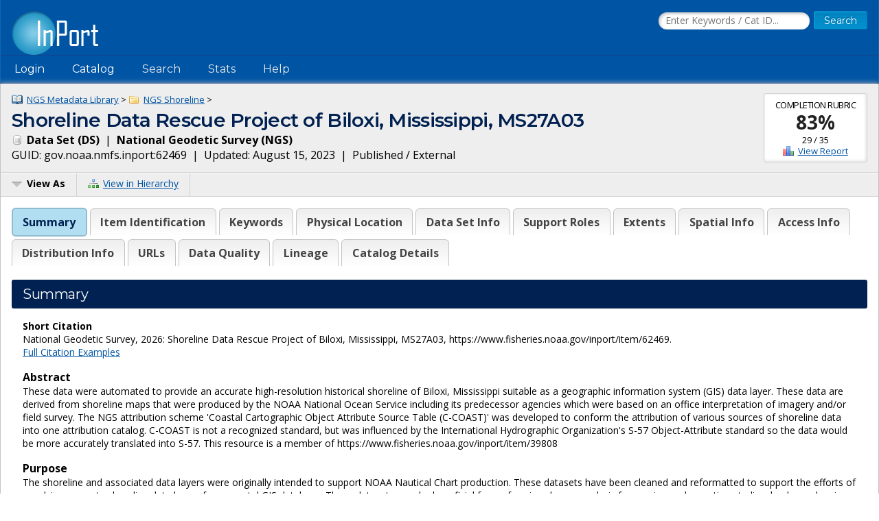

--- FILE ---
content_type: text/html;charset=UTF-8
request_url: https://www.fisheries.noaa.gov/inport/item/62469
body_size: 13324
content:











































































































































































<!doctype html>
<html lang="en">
<head>
        <script async src="https://www.googletagmanager.com/gtag/js?id=G-44FQGBN8G1"></script>
  <script>
    window.dataLayer = window.dataLayer || [];
    function gtag(){dataLayer.push(arguments);}
    gtag('js', new Date());
    gtag('config', 'G-44FQGBN8G1');
  </script>
  <meta charset="utf-8">
  <meta name="viewport" content="width=device-width, initial-scale=1.0">
  <title>Shoreline Data Rescue Project of  Biloxi, Mississippi, MS27A03 | InPort</title>
    <meta name="description" content="These data were automated to provide an accurate high-resolution historical shoreline of  Biloxi, Mississippi  suitable as a geographic information system (G...">
  <link href="//fonts.googleapis.com/css?family=Open+Sans:400,700" rel="stylesheet">
  <link href="//fonts.googleapis.com/css?family=Montserrat:400,600" rel="stylesheet">
  <link rel="icon" type="image/png" href="/inport/images/inport-icon-32.png" />
  <link href="/inport/css/inport-rd.css?v=6.0.5"
        rel="stylesheet">
      <script async="" type="text/javascript" id="_fed_an_ua_tag" src="https://dap.digitalgov.gov/Universal-Federated-Analytics-Min.js?agency=DOC&amp;subagency=NOAA&pga4=G-44FQGBN8G1&yt=true&exts=aac,arc,arj,asf,asx,bin,flv,gif,gzip,hqx,jar,mp2,msp,phps,qt,qutm,mxd,ram,sea,sit,tar,torrent,tsv,wav,wpd,xml,z"></script>
        <link rel="stylesheet" href="https://unpkg.com/leaflet@1.9.4/dist/leaflet.css"
     integrity="sha256-p4NxAoJBhIIN+hmNHrzRCf9tD/miZyoHS5obTRR9BMY="
     crossorigin="">
        <script type="application/ld+json">
    {
            "@context" : "http://schema.org/",              "@type" : "Dataset",              "name" : "Shoreline Data Rescue Project of  Biloxi, Mississippi, MS27A03",              "description" : "These data were automated to provide an accurate high-resolution historical shoreline of  Biloxi, Mississippi  suitable as a geographic information system (GIS) data layer.  These data are derived from shoreline maps that were produced by the NOAA National Ocean Service including its predecessor agencies which were based on an office interpretation of imagery and/or field survey.  The NGS attri...",              "url" : "https://www.fisheries.noaa.gov/inport/item/62469",              "keywords" : [
              "oceans",              "National Geospatial Data Asset",              "NGDA",              "Water Oceans and Coasts Theme",              "Coast and Geodetic Survey",              "Coastal Base Map",              "coastal maps",              "coastal survey",              "Coastal Zone Map",              "NOAA Shoreline",              "T-sheet",              "Tp-sheet"          ],                      "dateCreated" : "2020-01-01",                                        "identifier" : [
        {
                "@type" : "PropertyValue",                  "value" : "62469",                  "propertyID" : "InPort Catalog ID"          }
              ],
            "temporalCoverage" : [
              "1848-12-01/1852-03-01"          ],                "spatialCoverage" : [
                                    {
                      "@type" : "Place",                  "geo" : {
                                            "@type" : "GeoShape",                            "box" : "30.2623309 -89.4010302 30.4325597 -88.3996468"                                    }
              }
                        ,                                    "CONTINENT > NORTH AMERICA > UNITED STATES OF AMERICA > MISSISSIPPI"
                        ,                                    "Biloxi"
                                          ],
                    "distribution" : [
                      {
                    "@type" : "DataDownload",                                      "description" : "Viewer to download shoreline vector files",                                                "provider" : {
                        "@type" : "Organization",                          "name" : "NGS Communications and Outreach Branch"                  },
                                  "contentUrl" : "https://www.ngs.noaa.gov/NSDE/"              }                  ],
            "sourceOrganization" : {
              "@type" : "Organization",                "name" : "National Geodetic Survey"        },
            "includedInDataCatalog" : {
              "@type" : "DataCatalog",                "name" : "InPort",                "url" : "https://www.fisheries.noaa.gov/inport"        }
                }
    </script>
  </head>
<body>















































































































































<header>
  <div class="system-notices">
    <div class="fixed-page-fit">
                </div>
  </div>

  <div class="fixed-page-fit fixed-header-style cf">
    <div class="logo-bar">
      <div class="left">
        <a href="/inport/"><img class="logo" src="/inport/images/inport-logo.png"
                                       width="126" height="64"
                                       title="InPort - NMFS Enterprise Data Management Program"
                                       alt="InPort"></a>
      </div>
      <div class="right">

        <div class="mobile-header-icons">
                    <a href="/inport/search"><img
              class="mobile-header-icon"
              src="/inport/images/icons/icon-nav-search.png" width="60" height="60" alt="Search"></a>
          <a href="/inport/help"><img
              class="mobile-header-icon"
              src="/inport/images/icons/icon-nav-help.png" width="60" height="60" alt="Help"></a>
          <span id="mobileNavToggle"><img
              class="mobile-header-icon"
              src="/inport/images/icons/icon-nav-hamburger.png" width="60" height="60" alt="Show/Hide Menu"></span>
        </div>

                  <form class="header-search-form"
                method="get" action="/inport/q">
            <input type="text" class="field header-search-field"
                   aria-label="Search the InPort Catalog"
                   name="keywords" id="quickKeywords" placeholder="Enter Keywords / Cat ID...">
            <input type="submit" class="button small-button" value="Search">
          </form>
              </div>
    </div>
  </div>

  <nav class="fixed-page-fit fixed-header-style">
    <div id="mobileNav" style="display: none;">
      <ul>
                  <li><a href="/inport/login">Login</a></li>
                                      <li><a
                href="/inport/organizations/nmfs">NMFS</a>
            </li>
                      <li><a
                href="/inport/organizations/nos">NOS</a>
            </li>
                      <li><a
                href="/inport/organizations/partners">Partners</a>
            </li>
                          <li><a href="/inport/stats">Stats</a></li>
                                          <li><a href="/inport/about">About InPort</a></li>
                <li><a href="/inport/contact">Contact</a></li>
              </ul>
    </div>

    <div id="nav" class="header-bar cf">
      <ul class="sf-menu left">
                  <li>
            <span>Login</span>
            <ul class="submenu submenu-form">
              <li>
                <form action="/inport/login/process" method="post"
                      onsubmit="return loginNotice();">
                  <input type="hidden" name="_csrf" value="cf1443bc-7c87-433b-8fe6-e345ea1666a9">
<div class="form-field-block">
  <label for="navUsername" class="label">NOAA / InPort Email:</label>
  <input class="field" type="text" id="navUsername" name="username"
         aria-label="NOAA / InPort Email" autofocus="autofocus">
</div>
<div class="form-field-block">
  <label for="navPassword" class="label">Password:</label>
  <input class="field" autocomplete="off" type="password" id="navPassword"
         name="password" aria-label="Password">
</div>
                  <input type="submit" class="button small-button" value="Login">
                  <div class="submenu-form-content"><a href="/inport/forgot-password">Forgot
                    your password?</a></div>
                </form>
              </li>
            </ul>
          </li>
                <li><span>Catalog</span>
          <ul class="submenu">
                                          <li><a
                    href="/inport/organizations/nmfs">NMFS</a>
                </li>
                              <li><a
                    href="/inport/organizations/nos">NOS</a>
                </li>
                              <li><a
                    href="/inport/organizations/partners">Partners</a>
                </li>
                                      <li><a href="/inport/organizations">All Organizations</a></li>
          </ul>
        </li>
                <li><a href="/inport/search">Search</a></li>
        <li><a href="/inport/stats">Stats</a></li>

        
        <li><a href="/inport/help">Help</a>
          <ul class="submenu">
            <li><a href="/inport/about">About InPort</a></li>
            <li><a href="/inport/contact">Contact / Support / Training</a></li>
            <li><a href="/inport/help">Help Guides</a></li>
            <li><a href="/inport/help/xml-loader">InPort XML Loader</a></li>
            <li><a href="/inport/help/components">Components</a></li>
          </ul>
        </li>

              </ul>

      <div class="user-display right">
              </div>
    </div>

  </nav>
</header>
<main>
  <div class="fixed-page-fit fixed-page-main">
    <header class="page-header">

              <div class="stat right" style="margin-left: 0.625rem; clear: right;">
                      <div class="stat-label">Completion Rubric</div>
            <div class="stat-main">
                              <a href="/inport/item/62469/rubric/data-set-completion"
                   title="View the full Data Set Completion Rubric for this item">83%</a>
                          </div>
            <div class="stat-secondary">
              29 / 35
            </div>
                        <div class="stat-secondary"><a href="/inport/item/62469/rubric/data-set-completion" class="icon icon-score">View Report</a></div>
                  </div>
            <div class="breadcrumbs">
                              <a class="icon icon-mprj"
               href="/inport/item/37111">
              NGS Metadata Library</a> &gt;
                      <a class="icon icon-prj"
               href="/inport/item/59091">
              NGS Shoreline</a> &gt;
                        </div>
      <h1 class="force-break" style="margin-top: 2px;">Shoreline Data Rescue Project of  Biloxi, Mississippi, MS27A03</h1>
      <strong><span class="icon icon-ds">
        Data Set
        (DS)</span></strong>&nbsp;
      |&nbsp; <strong>National Geodetic Survey
      (NGS)</strong><br>
      <span title="The Globally Unique IDentifier (GUID) uniquely identifies InPort records in external systems. It is derived from the InPort namespace and the Catalog Item ID.">GUID: gov.noaa.nmfs.inport:62469</span>&nbsp;
      |&nbsp; Updated: August 15, 2023&nbsp;
            |&nbsp; Published / External&nbsp;
          </header>
    <div class="page-header-bar cf">
      <ul class="page-header-options left">
                <li>
          <span id="viewAsButton"><span class="icon icon-menu-arrow">View As</span></span>
          <ul class="options-menu" id="viewAsMenu" style="display: none;">
            <li><a href="/inport/item/62469/full-list" title="View Catalog Item in Full List format"><span class="icon icon-full-list">Full List View</span></a></li>
                        <li><span class="menu-item"><strong>EXPORTS</strong></span></li>
            <li><a href="/inport/item/62469/inport-xml" title="View the InPort XML format"><span class="icon icon-xml">InPort XML</span></a></li>
                          <li><a href="/inport/item/62469/iso19115" title="View in ISO 19115 format"><span class="icon icon-xml">ISO 19115</span></a></li>
                                                                <li><a href="/inport/item/62469/waf" title="View the WAF files for this catalog item"><span class="icon icon-waf">WAF Files</span></a></li>
                      </ul>
        </li>
                <li><a href="/inport/hierarchy?select=62469"><span class="icon icon-tree" title="View this Catalog Item within the Catalog Hierarchy">View in Hierarchy</span></a></li>
              </ul>
    </div>

    <div class="col-1">

         
      
      <div class="tabbed-header">
        <div id="summaryTab" class="tabbed-header-tab">Summary</div>
        <div id="itemIdentificationTab" class="tabbed-header-tab">Item Identification</div>
                  <div id="keywordsSectionTab"
               class="tabbed-header-tab ">Keywords</div>
                          <div id="physicalLocationTab"
              class="tabbed-header-tab ">Physical Location</div>
                          <div id="dataSetTab"
              class="tabbed-header-tab ">Data Set Info</div>
                                                                          <div id="supportRolesTab"
              class="tabbed-header-tab ">Support Roles</div>
                          <div id="extentsTab"
              class="tabbed-header-tab ">Extents</div>
                          <div id="spatialInfoTab"
              class="tabbed-header-tab ">Spatial Info</div>
                          <div id="accessInfoTab"
              class="tabbed-header-tab ">Access Info</div>
                          <div id="distributionInfoTab"
              class="tabbed-header-tab ">Distribution Info</div>
                                  <div id="urlsTab"
              class="tabbed-header-tab ">URLs</div>
                                                  <div id="dataQualityTab"
              class="tabbed-header-tab ">Data Quality</div>
                                  <div id="lineageTab"
              class="tabbed-header-tab ">Lineage</div>
                                                                <div id="catalogDetailsTab"
            class="tabbed-header-tab">Catalog Details</div>
      </div>

      



      <!-- Item Summary -->
      <div id="summary" class="section metadataSection">

        
        <div class="section__header sh">
          <h2 class="sh__main">Summary</h2>
        </div>
        <div class="section__content">
          
                      <p class="small">
              <strong>Short Citation</strong><br>
              National Geodetic Survey, 2026: Shoreline Data Rescue Project of  Biloxi, Mississippi, MS27A03, https://www.fisheries.noaa.gov/inport/item/62469.<br>
              <a href="/inport/item/62469/citation">Full Citation Examples</a>
            </p>
                    
                                    <strong>Abstract</strong><br>
                        <div class="small">
                    <p>These data were automated to provide an accurate high-resolution historical shoreline of  Biloxi, Mississippi  suitable as a geographic information system (GIS) data layer.  These data are derived from shoreline maps that were produced by the NOAA National Ocean Service including its predecessor agencies which were based on an office interpretation of imagery and/or field survey.  The NGS attribution scheme 'Coastal Cartographic Object Attribute Source Table (C-COAST)' was developed to conform the attribution of various sources of shoreline data into one attribution catalog.  C-COAST is not a recognized standard, but was influenced by the International Hydrographic Organization's S-57 Object-Attribute standard so the data would be more accurately translated into S-57. This resource is a member of  https://www.fisheries.noaa.gov/inport/item/39808</p>
              </div>
          
                      <strong>Purpose</strong><br>
            <div class="small">
                    <p>The shoreline and associated data layers were originally intended to support NOAA Nautical Chart production.  These datasets have been cleaned and reformatted to support the efforts of supplying accurate shoreline data layers for a coastal GIS database. These datasets may be beneficial for performing change analysis for erosion and accretion studies, land use planning, determination of boundary extent, and other types of decision making.</p>
              </div>
          
          
          <div class="cf"></div> <!-- needed to clear browse image float -->

          <div class="inner-col-2">
            <div class="inner-col-2__main">

              
              
              
              
              
                              <div class="inner-col-section">
                  <div class="inner-col-section__header inner-col-sh">
                    <h3 class="inner-col-sh__main">Distribution Information</h3>
                  </div>
                  <div class="inner-col-section__content">
                                          <ul class="content-list">
                                                <li>
                          <div class="force-break">
                                                          <a href="https://www.ngs.noaa.gov/NSDE/" rel="noopener"
                                 target="_blank">https://www.ngs.noaa.gov/NSDE/</a>
                                                      </div>
                                                                                <div class="small">
                                    <p>Viewer to download shoreline vector files</p>
                              </div>
                                                  </li>
                                              </ul>
                    
                                          <strong>Access Constraints:</strong>
                      <div class="small">
                              <p>None</p>
                        </div>
                    
                                          <strong>Use Constraints:</strong>
                      <div class="small">
                              <p>Data set is not for use in litigation. While efforts have been made to ensure that these data are accurate and reliable within the state of the art, NOAA, cannot assume liability for any damages, or misrepresentations, caused by any inaccuracies in the data, or as a result of the data to be used on a particular system. NOAA makes no warranty, expressed or implied, nor does the fact of distribution constitute such a warranty. We do request that you credit the National Oceanic and Atmospheric Administration (NOAA) when you use these data in a report, publication, or presentation.</p>
                        </div>
                                      </div>
                </div>
                                            <div class="inner-col-section">
                  <div class="inner-col-section__header inner-col-sh">
                    <h3 class="inner-col-sh__main">Controlled Theme Keywords</h3>
                  </div>
                  <div class="inner-col-section__content">
                    <p>
                                              National Geospatial Data Asset,                                               NGDA,                                               oceans,                                               Water Oceans and Coasts Theme                                          </p>
                  </div>
                </div>
              
              
                              <div class="inner-col-section">
                  <div class="inner-col-section__header inner-col-sh">
                    <h3 class="inner-col-sh__main">URLs</h3>
                  </div>
                  <div class="inner-col-section__content">
                    <ul class="content-list">
                                                                        <li>
                            <div class="force-break">
                              <a href="https://shoreline.noaa.gov/" rel="noopener"
                                 target="_blank">NOAA Shoreline Website</a>
                            </div>
                                                          <div class="small">
                                      <p>Web page that provides information about and access to shoreline.</p>
                                </div>
                                                      </li>
                                                                                                <li>
                            <div class="force-break">
                              <a href="https://www.ngs.noaa.gov/" rel="noopener"
                                 target="_blank">National Geodetic Survey</a>
                            </div>
                                                          <div class="small">
                                      <p>Web page for NOAA's National Geodetic Survey</p>
                                </div>
                                                      </li>
                                                                                                <li>
                            <div class="force-break">
                              <a href="https://www.ngs.noaa.gov/INFO/remote-sensing.shtml" rel="noopener"
                                 target="_blank">National Geodetic Survey Remote Sensing Division</a>
                            </div>
                                                          <div class="small">
                                      <p>Web page for NOAA's National Geodetic Survey remote sensing data and imagery.</p>
                                </div>
                                                      </li>
                                                                  </ul>
                  </div>
                </div>
              
                              <div class="inner-col-section">
                  <div class="inner-col-section__header inner-col-sh">
                    <h3 class="inner-col-sh__main">Child Items</h3>
                  </div>
                                      <p>
                      No Child Items for this record.
                    </p>
                                  </div>
              
            </div>

            <div class="inner-col-2__sidebar">

              <div class="inner-col-section">
                <div class="inner-col-section__header inner-col-sh">
                  <h3 class="inner-col-sh__main">Contact Information</h3>
                </div>
                <div class="inner-col-section__content force-break">
                                                                              <p>
                        <strong>Point of Contact</strong><br>
                                                NGS Communications and Outreach Branch<br>
                                  ngs.infocenter@noaa.gov<br>
        (301) 713-3242<br>
                            </p>
                                          <p>
                        <strong>Metadata Contact</strong><br>
                                                NGS Communications and Outreach Branch<br>
                                  ngs.infocenter@noaa.gov<br>
        (301) 713-3242<br>
                            </p>
                                                      </div>
              </div>

                              <div class="inner-col-section">
                  <div class="inner-col-section__header inner-col-sh">
                    <h3 class="inner-col-sh__main">Extents</h3>
                  </div>
                  <div class="inner-col-section__content">
                                        
                                                                    <div class="add-bottom-grid-margin">
                          <strong>Geographic Area 1</strong><br>
                                                      <div id="summaryGeoBoundsMap979263"
                                 class="geo-bounds-display geo-bounds-small-display"></div>
                                                        <p>
                              -89.4010302&deg; W,
                              -88.3996468&deg; E,
                              30.4325597&deg; N,
                              30.2623309&deg; S<br>
                            </p>
                                                                            </div>
                                                                  
                                                              <div class="add-bottom-pad">
                        <strong>Time Frame 1</strong><br>
                        1848-12-01 - 1852-03-01<br>
                        <div class="small">
                                                    </div>
                      </div>
                                                            </div>
                </div>
                          </div>
          </div>

        </div>
      </div> <!-- .section: Summary -->

      <!-- Section: Item Identification -->
      <div id="itemIdentification" class="section metadataSection">
          <div class="section__header sh">
    <h2 class="sh__main">Item Identification</h2>
            </div>
        <div class="section__content">
                       <table class="name-value-table">
                  <tr>
    <th scope="col">
              Title:
          </th>
    <td class="ellipsisize">
              Shoreline Data Rescue Project of  Biloxi, Mississippi, MS27A03
          </td>
  </tr>
                                    <tr>
    <th scope="col">
              Status:
          </th>
    <td class="ellipsisize">
              Completed
          </td>
  </tr>
                                  <tr>
    <th scope="col">
              Creation Date:
          </th>
    <td class="ellipsisize">
              2020
          </td>
  </tr>
                                                                                                                  <tr>
    <th scope="col">Abstract:</th>
    <td class="small">
            <p>These data were automated to provide an accurate high-resolution historical shoreline of  Biloxi, Mississippi  suitable as a geographic information system (GIS) data layer.  These data are derived from shoreline maps that were produced by the NOAA National Ocean Service including its predecessor agencies which were based on an office interpretation of imagery and/or field survey.  The NGS attribution scheme 'Coastal Cartographic Object Attribute Source Table (C-COAST)' was developed to conform the attribution of various sources of shoreline data into one attribution catalog.  C-COAST is not a recognized standard, but was influenced by the International Hydrographic Organization's S-57 Object-Attribute standard so the data would be more accurately translated into S-57. This resource is a member of  https://www.fisheries.noaa.gov/inport/item/39808</p>
      </td>
  </tr>
                  <tr>
    <th scope="col">Purpose:</th>
    <td class="small">
            <p>The shoreline and associated data layers were originally intended to support NOAA Nautical Chart production.  These datasets have been cleaned and reformatted to support the efforts of supplying accurate shoreline data layers for a coastal GIS database. These datasets may be beneficial for performing change analysis for erosion and accretion studies, land use planning, determination of boundary extent, and other types of decision making.</p>
      </td>
  </tr>
                                              <tr>
    <th scope="col">Supplemental Information:</th>
    <td class="small">
            <p>These shoreline data represent a vector conversion of a set of NOS raster shoreline manuscript identified by t-sheet or tp-sheet numbers. These vector data were created by contractors for NOS who vectorized georeferenced raster shoreline manuscripts using Environmental Systems Research Institute, Inc. (ESRI)(r), ArcInfo's(r) ArcScan(r) software to create individual ArcInfo coverages. The individual coverages were ultimately edgematched within a surveyed project area and appended together. The NOAA NESDIS Environmental Data Rescue Program (EDRP) funded this project.  The NOAA National Ocean Service, Office for Coastal Management, developed the procedures used in this project  and was responsible for project oversight. The project intent was to rescue valuable historical data and make it accessible and useful to the coastal mapping community. This process involved the conversion of original analog products to digital mapping products.  This file is a further conversion of that product from a raster to a vector product that may be useful for Electronic Charting and Display Information Systems (ECDIS) and geographic information systems (GIS).</p>
      <p>        Information on shapefile attributes can be found at https://www.fisheries.noaa.gov/inport/item/60809</p>
      </td>
  </tr>
                                                            </table>
        </div>
      </div> <!-- .section Item Identification -->

      <!-- Section: Keywords -->
              <div id="keywordsSection" class="section metadataSection ">
            <div class="section__header sh">
    <h2 class="sh__main">Keywords</h2>
            </div>
          <div class="section__content">
                                             <h3 class="record-block-section-header">Theme Keywords</h3>
    <div class="record-block">
      <table class="header-table">
        <tr>
          <th>Thesaurus</th>
          <th>Keyword</th>
        </tr>
                  <tr>
            <td>ISO 19115 Topic Category</td>
            <td class="force-break">
              <div>
  oceans
  </div>
            </td>
          </tr>
                  <tr>
            <td>NGDA Portfolio Themes</td>
            <td class="force-break">
              <div>
  National Geospatial Data Asset
  </div>
            </td>
          </tr>
                  <tr>
            <td>NGDA Portfolio Themes</td>
            <td class="force-break">
              <div>
  NGDA
  </div>
            </td>
          </tr>
                  <tr>
            <td>NGDA Portfolio Themes</td>
            <td class="force-break">
              <div>
  Water Oceans and Coasts Theme
  </div>
            </td>
          </tr>
                          <tr class="secondary-header">
            <th colspan="2" class="small"><strong>UNCONTROLLED</strong></th>
          </tr>
                      <tr>
                              <td class="subdued">None</td>
                            <td class="force-break">
                Coast and Geodetic Survey
              </td>
            </tr>
                      <tr>
                              <td class="subdued">None</td>
                            <td class="force-break">
                Coastal Base Map
              </td>
            </tr>
                      <tr>
                              <td class="subdued">None</td>
                            <td class="force-break">
                coastal maps
              </td>
            </tr>
                      <tr>
                              <td class="subdued">None</td>
                            <td class="force-break">
                coastal survey
              </td>
            </tr>
                      <tr>
                              <td class="subdued">None</td>
                            <td class="force-break">
                Coastal Zone Map
              </td>
            </tr>
                      <tr>
                              <td class="subdued">None</td>
                            <td class="force-break">
                NOAA Shoreline
              </td>
            </tr>
                      <tr>
                              <td class="subdued">None</td>
                            <td class="force-break">
                T-sheet
              </td>
            </tr>
                      <tr>
                              <td class="subdued">None</td>
                            <td class="force-break">
                Tp-sheet
              </td>
            </tr>
                        </table>
    </div>
                                  <h3 class="record-block-section-header">Spatial Keywords</h3>
    <div class="record-block">
      <table class="header-table">
        <tr>
          <th>Thesaurus</th>
          <th>Keyword</th>
        </tr>
                  <tr>
            <td>Global Change Master Directory (GCMD) Location Keywords</td>
            <td class="force-break">
              <div>
  CONTINENT &gt; NORTH AMERICA &gt; UNITED STATES OF AMERICA &gt; MISSISSIPPI
  </div>
            </td>
          </tr>
                          <tr class="secondary-header">
            <th colspan="2" class="small"><strong>UNCONTROLLED</strong></th>
          </tr>
                      <tr>
                              <td class="subdued">None</td>
                            <td class="force-break">
                Biloxi
              </td>
            </tr>
                        </table>
    </div>
                                                      </div>
        </div> <!-- .section Keywords -->
      
      <!-- Section: Physical Location -->
              <div id="physicalLocation" class="section metadataSection">
            <div class="section__header sh">
    <h2 class="sh__main">Physical Location</h2>
            </div>
          <div class="section__content">
                                       <table class="name-value-table">
                    <tr>
    <th scope="col">
              Organization:
          </th>
    <td class="ellipsisize">
              National Geodetic Survey
          </td>
  </tr>
                                      <tr>
    <th scope="col">
              City:
          </th>
    <td class="ellipsisize">
              Silver Spring
          </td>
  </tr>
                        <tr>
    <th scope="col">
              State/Province:
          </th>
    <td class="ellipsisize">
              MD
          </td>
  </tr>
                                                                </table>
          </div>
        </div> <!-- .section Physical Location -->
      
      <!-- Section: Data Set -->
              <div id="dataSet" class="section metadataSection">
            <div class="section__header sh">
    <h2 class="sh__main">Data Set Information</h2>
            </div>
          <div class="section__content">
                                                       <table class="name-value-table">
                                      <tr>
    <th scope="col">
              Data Set Scope Code:
          </th>
    <td class="ellipsisize">
              Data Set
          </td>
  </tr>
                        <tr>
    <th scope="col">
              Data Set Type:
          </th>
    <td class="ellipsisize">
              GIS Files
          </td>
  </tr>
                        <tr>
    <th scope="col">
              Maintenance Frequency:
          </th>
    <td class="ellipsisize">
              None Planned
          </td>
  </tr>
                                          <tr>
    <th scope="col">
              Data Presentation Form:
          </th>
    <td class="ellipsisize">
              Vector
          </td>
  </tr>
                                                                            <tr>
    <th scope="col">Distribution Liability:</th>
    <td class="small">
            <p>These data were generated for use by NGS during the course of its development of potential final products to fulfill its statutory mission. Although NGS is making these data available to others who may find the data of value, NGS does not warrant, endorse, or recommend the use of these data for any given purpose. The user assumes the entire risk related to the use of these data. These data are not for navigational purposes. NGS is providing these data &quot;as is,&quot; and NGS disclaims any and all warranties, whether expressed or implied, including (without limitation) any implied warranties of merchantability or fitness for a particular purpose. In no event will NGS be liable to you or to any third party for any direct, indirect, incidental, consequential, special, or exemplary damages or lost profits resulting from any use or misuse of these data.</p>
      </td>
  </tr>
                        <tr>
    <th scope="col">
              Data Set Credit:
          </th>
    <td class="ellipsisize">
              NOAA
          </td>
  </tr>
                </table>
                      </div>
        </div> <!-- .section Data Set -->
      
      
      <!-- Section: Entity -->
      
      <!-- Section: Data Attributes -->
      
      <!-- Section: Procedure -->
      
      <!-- Section: Project -->
      
      <!-- Section: Publication Info -->
      
      <!-- Section: Support Roles -->
              <div id="supportRoles" class="section metadataSection">
            <div class="section__header sh">
    <h2 class="sh__main">Support Roles</h2>
            </div>
          <div class="section__content">
                                                      <!-- Record ID: 979257, Created By: maryellen.sault@noaa.gov (20142), 2020-07-30 15:54+0000, Last Mod By: maryellen.sault@noaa.gov (20142), 2020-07-30 15:54+0000 -->
                <div class="record-block">
                <div class="record-block-header cf">
                  <h3 class="left">Data Steward</h3>
                  <div class="x-small right">CC ID: 979257</div>
                </div>
                  <table class="name-value-table">
                          <tr>
    <th scope="col">
              Date Effective From:
          </th>
    <td class="ellipsisize">
              2020
          </td>
  </tr>
                      <tr>
                      <th scope="col">Date Effective To:</th>
                      <td>
                                                  
                                              </td>
                    </tr>
                                              <tr>
    <th scope="col">
              Contact (Organization):
          </th>
    <td class="ellipsisize">
              NGS Communications and Outreach Branch
          </td>
  </tr>
                                                                                            <tr>
    <th scope="col">
              Email Address:
          </th>
    <td class="ellipsisize">
              ngs.infocenter@noaa.gov
          </td>
  </tr>
                            <tr>
    <th scope="col">
              Phone:
          </th>
    <td class="ellipsisize">
              (301) 713-3242
          </td>
  </tr>
                            <tr>
    <th scope="col">
              Fax:
          </th>
    <td class="ellipsisize">
              (301) 713-4172
          </td>
  </tr>
                                                                                                                </table>
                </div> <!-- .record-block -->
                              <!-- Record ID: 979258, Created By: maryellen.sault@noaa.gov (20142), 2020-07-30 15:54+0000, Last Mod By: maryellen.sault@noaa.gov (20142), 2020-07-30 15:54+0000 -->
                <div class="record-block">
                <div class="record-block-header cf">
                  <h3 class="left">Distributor</h3>
                  <div class="x-small right">CC ID: 979258</div>
                </div>
                  <table class="name-value-table">
                          <tr>
    <th scope="col">
              Date Effective From:
          </th>
    <td class="ellipsisize">
              2020
          </td>
  </tr>
                      <tr>
                      <th scope="col">Date Effective To:</th>
                      <td>
                                                  
                                              </td>
                    </tr>
                                              <tr>
    <th scope="col">
              Contact (Organization):
          </th>
    <td class="ellipsisize">
              NGS Communications and Outreach Branch
          </td>
  </tr>
                                                                                            <tr>
    <th scope="col">
              Email Address:
          </th>
    <td class="ellipsisize">
              ngs.infocenter@noaa.gov
          </td>
  </tr>
                            <tr>
    <th scope="col">
              Phone:
          </th>
    <td class="ellipsisize">
              (301) 713-3242
          </td>
  </tr>
                            <tr>
    <th scope="col">
              Fax:
          </th>
    <td class="ellipsisize">
              (301) 713-4172
          </td>
  </tr>
                                                                                                                </table>
                </div> <!-- .record-block -->
                              <!-- Record ID: 979259, Created By: maryellen.sault@noaa.gov (20142), 2020-07-30 15:54+0000, Last Mod By: maryellen.sault@noaa.gov (20142), 2020-07-30 15:54+0000 -->
                <div class="record-block">
                <div class="record-block-header cf">
                  <h3 class="left">Metadata Contact</h3>
                  <div class="x-small right">CC ID: 979259</div>
                </div>
                  <table class="name-value-table">
                          <tr>
    <th scope="col">
              Date Effective From:
          </th>
    <td class="ellipsisize">
              2020
          </td>
  </tr>
                      <tr>
                      <th scope="col">Date Effective To:</th>
                      <td>
                                                  
                                              </td>
                    </tr>
                                              <tr>
    <th scope="col">
              Contact (Organization):
          </th>
    <td class="ellipsisize">
              NGS Communications and Outreach Branch
          </td>
  </tr>
                                                                                            <tr>
    <th scope="col">
              Email Address:
          </th>
    <td class="ellipsisize">
              ngs.infocenter@noaa.gov
          </td>
  </tr>
                            <tr>
    <th scope="col">
              Phone:
          </th>
    <td class="ellipsisize">
              (301) 713-3242
          </td>
  </tr>
                            <tr>
    <th scope="col">
              Fax:
          </th>
    <td class="ellipsisize">
              (301) 713-4172
          </td>
  </tr>
                                                                                                                </table>
                </div> <!-- .record-block -->
                              <!-- Record ID: 979260, Created By: maryellen.sault@noaa.gov (20142), 2020-07-30 15:54+0000, Last Mod By: maryellen.sault@noaa.gov (20142), 2020-07-30 15:54+0000 -->
                <div class="record-block">
                <div class="record-block-header cf">
                  <h3 class="left">Point of Contact</h3>
                  <div class="x-small right">CC ID: 979260</div>
                </div>
                  <table class="name-value-table">
                          <tr>
    <th scope="col">
              Date Effective From:
          </th>
    <td class="ellipsisize">
              2020
          </td>
  </tr>
                      <tr>
                      <th scope="col">Date Effective To:</th>
                      <td>
                                                  
                                              </td>
                    </tr>
                                              <tr>
    <th scope="col">
              Contact (Organization):
          </th>
    <td class="ellipsisize">
              NGS Communications and Outreach Branch
          </td>
  </tr>
                                                                                            <tr>
    <th scope="col">
              Email Address:
          </th>
    <td class="ellipsisize">
              ngs.infocenter@noaa.gov
          </td>
  </tr>
                            <tr>
    <th scope="col">
              Phone:
          </th>
    <td class="ellipsisize">
              (301) 713-3242
          </td>
  </tr>
                            <tr>
    <th scope="col">
              Fax:
          </th>
    <td class="ellipsisize">
              (301) 713-4172
          </td>
  </tr>
                                                                                                                </table>
                </div> <!-- .record-block -->
                                                </div>
        </div> <!-- .section Support Roles -->
      
        <!-- Section: Extents -->
              <div id="extents" class="section metadataSection">
            <div class="section__header sh">
    <h2 class="sh__main">Extents</h2>
            </div>
          <div class="section__content">
                                       <table class="name-value-table">
                              </table>

                                      <!-- Record ID: 979261, Created By: maryellen.sault@noaa.gov (20142), 2020-07-30 15:54+0000, Last Mod By: maryellen.sault@noaa.gov (20142), 2020-07-30 15:54+0000 -->

              <h3 class="record-block-section-header">Extent Group 1</h3>

                              
                                                  <!-- Record ID: 979263, Created By: maryellen.sault@noaa.gov (20142), 2020-07-30 15:54+0000, Last Mod By: maryellen.sault@noaa.gov (20142), 2020-07-30 15:54+0000 -->
                  <div class="record-block">
                    <div class="record-block-header cf">
                      <h3 class="left">Extent Group 1 / Geographic Area 1</h3>
                      <div class="x-small right">CC ID: 979263</div>
                    </div>
                    <table class="name-value-table">
                                              <tr class="extra-cols">
                          <th scope="col"><strong>W&deg; Bound:</strong></th>
                          <td>-89.4010302</td>
                          <td class="geo-bounds-cell" rowspan="4">
                            <div id="geoBoundsMap979263" class="geo-bounds-display geo-bounds-full-display"></div>
                          </td>
                        </tr>
                        <tr>
                          <th scope="col"><strong>E&deg; Bound:</strong></th>
                          <td>-88.3996468</td>
                        </tr>
                        <tr>
                          <th scope="col"><strong>N&deg; Bound:</strong></th>
                          <td>30.4325597</td>
                        </tr>
                        <tr>
                          <th scope="col"><strong>S&deg; Bound:</strong></th>
                          <td>30.2623309</td>
                        </tr>
                                                                </table>
                  </div> <!-- .record-block -->
                                  
                                
                                                  <div class="record-block">
                    <div class="record-block-header cf">
                      <h3 class="left">Extent Group 1 / Time Frame 1</h3>
                      <div class="x-small right">CC ID: 979262</div>
                    </div>
                    <table class="name-value-table">
                      <!-- Record ID: 979262, Created By: maryellen.sault@noaa.gov (20142), 2020-07-30 15:54+0000, Last Mod By: maryellen.sault@noaa.gov (20142), 2020-07-30 15:54+0000 -->
                            <tr>
    <th scope="col">
              Time Frame Type:
          </th>
    <td class="ellipsisize">
              Range
          </td>
  </tr>
                              <tr>
    <th scope="col">
              Start:
          </th>
    <td class="ellipsisize">
              1848-12-01
          </td>
  </tr>
                              <tr>
    <th scope="col">
              End:
          </th>
    <td class="ellipsisize">
              1852-03-01
          </td>
  </tr>
                                                                                                  </table>
                  </div> <!-- .record-block -->
                                  
              
                                    </div>
        </div> <!-- .section Extents -->
      
      <!-- Section: Spatial Info -->
              <div id="spatialInfo" class="section metadataSection">
            <div class="section__header sh">
    <h2 class="sh__main">Spatial Information</h2>
            </div>
          <div class="section__content">
                        <!-- Record ID: 979251, Created By: maryellen.sault@noaa.gov (20142), 2020-07-30 15:54+0000, Last Mod By: maryellen.sault@noaa.gov (20142), 2020-07-30 15:54+0000 -->

            <!-- Subsection: Spatial Resolution Info -->
            
            <!-- Subsection: Spatial Representation -->
             

            <!-- Subsection: Reference Systems -->
                          <h3 class="record-block-section-header">Reference Systems</h3>

                                            <div class="record-block">
                  <div class="record-block-header cf">
                    <h3 class="left">Reference System 1</h3>
                    <div class="x-small right">CC ID: 979252</div>
                  </div>
                                    <table class="name-value-table">
                    <tr class="subtable-header">
  <td colspan="2"><h4>Coordinate Reference System</h4></td>
</tr>
                    <tr>
                      <td colspan="2">
                        <table class="name-value-subtable">
                          <tbody>
                                  <tr>
    <th scope="col">
              CRS Type:
          </th>
    <td class="ellipsisize">
              Geographic 2D
          </td>
  </tr>
                                    <tr>
    <th scope="col">
              EPSG Code:
          </th>
    <td class="ellipsisize">
              EPSG:4269
          </td>
  </tr>
                                    <tr>
    <th scope="col">
              EPSG Name:
          </th>
    <td class="ellipsisize">
              NAD83
          </td>
  </tr>
                              <tr id="rsCrs1MoreRow">
                              <td colspan="2">
                                &#x25BE; <a href="#" id="rsCrs1More">See Full Coordinate Reference System Information</a>
                              </td>
                            </tr>
                          </tbody>
                          <tbody id="rsCrs1Content" style="display: none;">
                                  <tr>
    <th scope="col">
              Datum Name:
          </th>
    <td class="ellipsisize">
              North American Datum 1983
          </td>
  </tr>
                                    <tr>
    <th scope="col">
              Ellipsoid:
          </th>
    <td class="ellipsisize">
              GRS 1980
          </td>
  </tr>
                                    <tr>
    <th scope="col">
              Semimajor Axis:
          </th>
    <td class="ellipsisize">
              6378137.0
          </td>
  </tr>
                                    <tr>
    <th scope="col">
              Flattening Ratio:
          </th>
    <td class="ellipsisize">
              298.257222101
          </td>
  </tr>
                                                                                                                                                                                        <tr class="subtable-header">
  <td colspan="2"><h4>Axis: Geodetic Latitude</h4></td>
</tr>
                              <tr>
                                <td colspan="2">
                                  <table class="name-value-subtable">
                                          <tr>
    <th scope="col">
              Order:
          </th>
    <td class="ellipsisize">
              1
          </td>
  </tr>
                                            <tr>
    <th scope="col">
              Abbreviation:
          </th>
    <td class="ellipsisize">
              Lat
          </td>
  </tr>
                                            <tr>
    <th scope="col">
              Units:
          </th>
    <td class="ellipsisize">
              degree
          </td>
  </tr>
                                            <tr>
    <th scope="col">
              Orientation:
          </th>
    <td class="ellipsisize">
              north
          </td>
  </tr>
                                    </table>
                                </td>
                              </tr>
                                                          <tr class="subtable-header">
  <td colspan="2"><h4>Axis: Geodetic Latitude</h4></td>
</tr>
                              <tr>
                                <td colspan="2">
                                  <table class="name-value-subtable">
                                          <tr>
    <th scope="col">
              Order:
          </th>
    <td class="ellipsisize">
              1
          </td>
  </tr>
                                            <tr>
    <th scope="col">
              Abbreviation:
          </th>
    <td class="ellipsisize">
              Lat
          </td>
  </tr>
                                            <tr>
    <th scope="col">
              Units:
          </th>
    <td class="ellipsisize">
              degree
          </td>
  </tr>
                                            <tr>
    <th scope="col">
              Orientation:
          </th>
    <td class="ellipsisize">
              north
          </td>
  </tr>
                                    </table>
                                </td>
                              </tr>
                                                          <tr class="subtable-header">
  <td colspan="2"><h4>Axis: Geodetic Longitude</h4></td>
</tr>
                              <tr>
                                <td colspan="2">
                                  <table class="name-value-subtable">
                                          <tr>
    <th scope="col">
              Order:
          </th>
    <td class="ellipsisize">
              2
          </td>
  </tr>
                                            <tr>
    <th scope="col">
              Abbreviation:
          </th>
    <td class="ellipsisize">
              Lon
          </td>
  </tr>
                                            <tr>
    <th scope="col">
              Units:
          </th>
    <td class="ellipsisize">
              degree
          </td>
  </tr>
                                            <tr>
    <th scope="col">
              Orientation:
          </th>
    <td class="ellipsisize">
              east
          </td>
  </tr>
                                    </table>
                                </td>
                              </tr>
                                                          <tr class="subtable-header">
  <td colspan="2"><h4>Axis: Geodetic Longitude</h4></td>
</tr>
                              <tr>
                                <td colspan="2">
                                  <table class="name-value-subtable">
                                          <tr>
    <th scope="col">
              Order:
          </th>
    <td class="ellipsisize">
              2
          </td>
  </tr>
                                            <tr>
    <th scope="col">
              Abbreviation:
          </th>
    <td class="ellipsisize">
              Lon
          </td>
  </tr>
                                            <tr>
    <th scope="col">
              Units:
          </th>
    <td class="ellipsisize">
              degree
          </td>
  </tr>
                                            <tr>
    <th scope="col">
              Orientation:
          </th>
    <td class="ellipsisize">
              east
          </td>
  </tr>
                                    </table>
                                </td>
                              </tr>
                                                      </tbody>
                        </table>
                      </td>
                    </tr>
                                                          </table>
                </div>
                                                      </div>
        </div> <!-- .section Spatial Info -->
      
      <!-- Section: Access Info -->
              <div id="accessInfo" class="section metadataSection">
            <div class="section__header sh">
    <h2 class="sh__main">Access Information</h2>
            </div>
          <div class="section__content">
                                                     <!-- ${esc.html($accessInfo.recordDetail.displayString)} -->
              <table class="name-value-table">
                                                                                                                                                              <tr>
    <th scope="col">
              Security Class:
          </th>
    <td class="ellipsisize">
              Unclassified
          </td>
  </tr>
                                                                                              <tr>
    <th scope="col">Data Access Constraints:</th>
    <td class="small">
            <p>None</p>
      </td>
  </tr>
                      <tr>
    <th scope="col">Data Use Constraints:</th>
    <td class="small">
            <p>Data set is not for use in litigation. While efforts have been made to ensure that these data are accurate and reliable within the state of the art, NOAA, cannot assume liability for any damages, or misrepresentations, caused by any inaccuracies in the data, or as a result of the data to be used on a particular system. NOAA makes no warranty, expressed or implied, nor does the fact of distribution constitute such a warranty. We do request that you credit the National Oceanic and Atmospheric Administration (NOAA) when you use these data in a report, publication, or presentation.</p>
      </td>
  </tr>
                                                    </table>
                      </div>
        </div> <!-- .section Access Info -->
      
      <!-- Section: Distribution Info -->
              <div id="distributionInfo" class="section metadataSection">
            <div class="section__header sh">
    <h2 class="sh__main">Distribution Information</h2>
            </div>
          <div class="section__content">
                                      <!-- ${esc.html($distribution.recordDetail.displayString)} -->
              <div class="record-block">
                <div class="record-block-header cf">
                  <h3 class="left">Distribution 1</h3>
                  <div class="x-small right">CC ID: 979264</div>
                </div>
                <table class="name-value-table">
                        <tr>
    <th scope="col">
              Start Date:
          </th>
    <td class="ellipsisize">
              2020
          </td>
  </tr>
                                        <tr>
                      <th scope="col">End Date:</th>
                      <td>
                                                  Present
                                              </td>
                    </tr>
                                        <tr class="ellipsisize">
    <th scope="col">Download URL:</th>
    <td><a href="https://www.ngs.noaa.gov/NSDE/" rel="noopener" target="_blank">https://www.ngs.noaa.gov/NSDE/</a></td>
  </tr>
                          <tr>
    <th scope="col">
              Distributor:
          </th>
    <td class="ellipsisize">
              NGS Communications and Outreach Branch (2020 - Present)
          </td>
  </tr>
                                              <tr>
    <th scope="col">Description:</th>
    <td class="small">
            <p>Viewer to download shoreline vector files</p>
      </td>
  </tr>
                                                <tr>
    <th scope="col">
              File Type (Deprecated):
          </th>
    <td class="ellipsisize">
              Zip
          </td>
  </tr>
                                                                                            <tr>
    <th scope="col">
              Compression:
          </th>
    <td class="ellipsisize">
              Zip
          </td>
  </tr>
                                        </table>
                              </div>
                      </div>
        </div> <!-- .section Distribution Info -->
      
      <!-- Section: Archive Info -->
      
      <!-- Section: URLs -->
              <div id="urls" class="section metadataSection ">
            <div class="section__header sh">
    <h2 class="sh__main">URLs</h2>
            </div>
          <div class="section__content">
                                                     <!-- Record ID: 979254, Created By: maryellen.sault@noaa.gov (20142), 2020-07-30 15:54+0000, Last Mod By: maryellen.sault@noaa.gov (20142), 2020-07-30 15:54+0000 -->
              <div class="record-block">
                <div class="record-block-header cf">
                  <h3 class="left">URL 1</h3>
                  <div class="x-small right">CC ID: 979254</div>
                </div>
                <table class="name-value-table">
                      <tr class="ellipsisize">
    <th scope="col">URL:</th>
    <td><a href="https://shoreline.noaa.gov/" rel="noopener" target="_blank">https://shoreline.noaa.gov/</a></td>
  </tr>
                          <tr>
    <th scope="col">
              Name:
          </th>
    <td class="ellipsisize">
              NOAA Shoreline Website
          </td>
  </tr>
                                      <tr>
                    <th scope="col">URL Type:</th>
                    <td>
                      <div>Online Resource</div>
                                          </td>
                  </tr>
                                          <tr>
    <th scope="col">
              File Resource Format:
          </th>
    <td class="ellipsisize">
              HTML
          </td>
  </tr>
                        <tr>
    <th scope="col">Description:</th>
    <td class="small">
            <p>Web page that provides information about and access to shoreline.</p>
      </td>
  </tr>
                  </table>
              </div>
                                        <!-- Record ID: 979255, Created By: maryellen.sault@noaa.gov (20142), 2020-07-30 15:54+0000, Last Mod By: maryellen.sault@noaa.gov (20142), 2020-07-30 15:54+0000 -->
              <div class="record-block">
                <div class="record-block-header cf">
                  <h3 class="left">URL 2</h3>
                  <div class="x-small right">CC ID: 979255</div>
                </div>
                <table class="name-value-table">
                      <tr class="ellipsisize">
    <th scope="col">URL:</th>
    <td><a href="https://www.ngs.noaa.gov/" rel="noopener" target="_blank">https://www.ngs.noaa.gov/</a></td>
  </tr>
                          <tr>
    <th scope="col">
              Name:
          </th>
    <td class="ellipsisize">
              National Geodetic Survey
          </td>
  </tr>
                                      <tr>
                    <th scope="col">URL Type:</th>
                    <td>
                      <div>Online Resource</div>
                                          </td>
                  </tr>
                                          <tr>
    <th scope="col">
              File Resource Format:
          </th>
    <td class="ellipsisize">
              HTML
          </td>
  </tr>
                        <tr>
    <th scope="col">Description:</th>
    <td class="small">
            <p>Web page for NOAA's National Geodetic Survey</p>
      </td>
  </tr>
                  </table>
              </div>
                                        <!-- Record ID: 979256, Created By: maryellen.sault@noaa.gov (20142), 2020-07-30 15:54+0000, Last Mod By: maryellen.sault@noaa.gov (20142), 2020-07-30 15:54+0000 -->
              <div class="record-block">
                <div class="record-block-header cf">
                  <h3 class="left">URL 3</h3>
                  <div class="x-small right">CC ID: 979256</div>
                </div>
                <table class="name-value-table">
                      <tr class="ellipsisize">
    <th scope="col">URL:</th>
    <td><a href="https://www.ngs.noaa.gov/INFO/remote-sensing.shtml" rel="noopener" target="_blank">https://www.ngs.noaa.gov/INFO/remote-sensing.shtml</a></td>
  </tr>
                          <tr>
    <th scope="col">
              Name:
          </th>
    <td class="ellipsisize">
              National Geodetic Survey Remote Sensing Division
          </td>
  </tr>
                                      <tr>
                    <th scope="col">URL Type:</th>
                    <td>
                      <div>Online Resource</div>
                                          </td>
                  </tr>
                                          <tr>
    <th scope="col">
              File Resource Format:
          </th>
    <td class="ellipsisize">
              HTML
          </td>
  </tr>
                        <tr>
    <th scope="col">Description:</th>
    <td class="small">
            <p>Web page for NOAA's National Geodetic Survey remote sensing data and imagery.</p>
      </td>
  </tr>
                  </table>
              </div>
                                    </div>
        </div> <!-- .section URLs -->
      
      <!-- Section: Activity Log -->
      
      <!-- Section: Issues -->
      
      <!-- Section: Technical Environment -->
      
      <!-- Section: Data Quality -->
              <div id="dataQuality" class="section metadataSection">
            <div class="section__header sh">
    <h2 class="sh__main">Data Quality</h2>
            </div>
          <div class="section__content">
                                       <!-- ${esc.html($dataQual.recordDetail.displayString)} -->
            <table class="name-value-table">
                                                                  <tr>
    <th scope="col">Horizontal Positional Accuracy:</th>
    <td class="small">
            <p>Vector data was derived from</p>
      <p>              rectified raster images of NOS coastal survey maps using ArcInfo</p>
      <p>              processing software.  These vector shoreline data are referenced to</p>
      <p>              the North American Datum of 1983.  Vector shoreline extracted from</p>
      <p>              map images adequately represents the shoreline shown on original NOS</p>
      <p>              source surveys.  The absolute value of the overall predicted horizontal</p>
      <p>              accuracy has not been determined.  However, the </p>
      <p>      reports associated</p>
      <p>      with the project maps describe the process of producing the map source</p>
      <p>      and includes the horizontal control layout and if aerotriangulated,</p>
      <p>      the fit to control statistics.  One may refer to the 6 March 1991</p>
      <p>      edition of 'Journal of Coastal Research' entitled 'Historical</p>
      <p>      Shoreline Change: Error Analysis and Mapping Accuracy' for an</p>
      <p>      independent accuracy assessment of vectorized NOS digital shoreline</p>
      <p>      conducted by the Federal Emergency Management Agency and the University</p>
      <p>      of Maryland.</p>
      </td>
  </tr>
                                                                                    <tr>
    <th scope="col">Completeness Measure:</th>
    <td class="small">
            <p>All data are clipped to the neatline representing a surveyed project boundary. Line segments which did not close were snapped by the nodes to create consistently tied strings without node dangles.</p>
      </td>
  </tr>
                                                                                                    <tr>
    <th scope="col">Completeness Report:</th>
    <td class="small">
            <p>The shoreline and associated data are a representation based on a planetable survey  1848-12-01 to 1852-03-01. To maintain shoreline continuity, a line with 'Shoreline/Alongshore Feature Boundary' attribution was added to the 'Shoreline' class. This feature is an artificial line that separates double-lined alongshore features from the shoreline. The 'Shoreline/Alongshore Feature Boundary' indicates to the user that a man-made alongshore feature is coincident to the shoreline in the data file. The rectangular geographic boundary limits is for data management purposes and does not infer complete surveyed coverage.</p>
      </td>
  </tr>
                    <tr>
    <th scope="col">Conceptual Consistency:</th>
    <td class="small">
            <p>The shoreline and associated data are a representation based on an office interpretation of imagery and/or fieldwork at the time of survey. The attribute accuracy was tested by creating checkplots of the coded linework. The codes depict shoreline and several alongshore features. A light table review of the checkplots revealed any inaccurate coding. Mistakes were identified and corrected. These attributes were translated into NGS's Coastal Cartographic Object Attribute Source Table (C-COAST) for data consistency. The C-COAST attributes were given symbology and visually inspected to verify attribute accuracy.</p>
      </td>
  </tr>
                              </table>
          </div>
        </div> <!-- .section Data Quality -->
      
      <!-- Section: Data Management -->
      
      <!-- Section: Lineage -->
              <div id="lineage" class="section metadataSection">
            <div class="section__header sh">
    <h2 class="sh__main">Lineage</h2>
            </div>
          <div class="section__content">
                        <table class="name-value-table">
                                          </table>

                          <h3 class="record-block-section-header">Sources</h3>
                              <!-- Record ID: 979249, Created By: maryellen.sault@noaa.gov (20142), 2020-07-30 15:54+0000, Last Mod By: maryellen.sault@noaa.gov (20142), 2020-07-30 15:54+0000 -->
                <div class="record-block">
                  <div class="record-block-header cf">
                    <h3 class="left force-break">Shoreline Delineation</h3>
                    <div class="x-small right">CC ID: 979249</div>
                  </div>
                  <table class="name-value-table">
                          <tr>
    <th scope="col">
              Contact Role Type:
          </th>
    <td class="ellipsisize">
              Originator
          </td>
  </tr>
                            <tr>
    <th scope="col">
              Contact Type:
          </th>
    <td class="ellipsisize">
              Organization
          </td>
  </tr>
                            <tr>
    <th scope="col">
              Contact Name:
          </th>
    <td class="ellipsisize">
              National Geodetic Survey
          </td>
  </tr>
                                                                                                                                                                                                                                      </table>
                </div>
                          
                          <h3 class="record-block-section-header">Process Steps</h3>
                              <!-- ${esc.html($processStep.recordDetail.displayString)} -->
                <div class="record-block">
                  <div class="record-block-header cf">
                    <h3 class="left">Process Step 1</h3>
                    <div class="x-small right">CC ID: 979250</div>
                  </div>
                  <table class="name-value-table">
                        <tr>
    <th scope="col">Description:</th>
    <td class="small">
            <p>During the vectorization process, all adjoining shoreline maps in the project are displayed on a computer screen and the shoreline is traced and coded appropriately.  Maps within a project generally adjoin and, therefore, there is significant agreement of linework across the borders of the shoreline maps. This results in fewer errors related to the edge-matching process. Polygon labels and attributes are assigned to features containing area so that users may shade the data to determine land, water, or man-made features. All lines were attributed with feature code values which were translated to conform with NGS's Coastal Cartographic Object Attribute Source Table attribution scheme.</p>
      </td>
  </tr>
                            <tr>
    <th scope="col">
              Process Date/Time:
          </th>
    <td class="ellipsisize">
              2003-02-13 00:00:00
          </td>
  </tr>
                            <tr>
    <th scope="col">
              Process Contact:
          </th>
    <td class="ellipsisize">
              National Geodetic Survey (NGS)
          </td>
  </tr>
                                                                                            </table>
                </div>
                                    </div>
        </div> <!-- .section Lineage -->
      
      <!-- Section: Acquisition Info -->
      
      <!-- Section: Acronyms -->
      
      <!-- Section: Glossary -->
      
      <!-- Section: FAQs -->
      
      <!-- Section: Child Items -->
      
      <!-- Section: Related Items -->
      
      <!-- Section: Catalog Details -->
      <div id="catalogDetails" class="section metadataSection">
          <div class="section__header sh">
    <h2 class="sh__main">Catalog Details</h2>
            </div>
        <div class="section__content">
                       <table class="name-value-table">
                  <tr>
    <th scope="col">
              Catalog Item ID:
          </th>
    <td class="ellipsisize">
              62469
          </td>
  </tr>
                  <tr>
    <th scope="col">
              <span title="The Globally Unique IDentifier (GUID) uniquely identifies InPort records in external systems. It is derived from the InPort namespace and the Catalog Item ID.">GUID:</span>
          </th>
    <td class="ellipsisize">
              gov.noaa.nmfs.inport:62469
          </td>
  </tr>
                    <tr>
    <th scope="col">
              Metadata Record Created By:
          </th>
    <td class="ellipsisize">
              Maryellen Sault
          </td>
  </tr>
                    <tr>
    <th scope="col">
              Metadata Record Created:
          </th>
    <td class="ellipsisize">
              2020-07-30 15:54+0000
          </td>
  </tr>
                    <tr>
    <th scope="col">
              Metadata Record Last Modified By:
          </th>
    <td class="ellipsisize">
              SysAdmin InPortAdmin
          </td>
  </tr>
                    <tr>
    <th scope="col">
              Metadata Record Last Modified:
          </th>
    <td class="ellipsisize">
              2023-08-15 17:09+0000
          </td>
  </tr>
                    <tr>
    <th scope="col">
              Metadata Record Published:
          </th>
    <td class="ellipsisize">
              2021-01-22
          </td>
  </tr>
                    <tr>
    <th scope="col">
              Owner Org:
          </th>
    <td class="ellipsisize">
              NGS
          </td>
  </tr>
                    <tr>
    <th scope="col">
              Metadata Publication Status:
          </th>
    <td class="ellipsisize">
              Published Externally
          </td>
  </tr>
                                <tr>
    <th scope="col">
              Do Not Publish?:
          </th>
    <td class="ellipsisize">
              N
          </td>
  </tr>
                    <tr>
    <th scope="col">
              Metadata Last Review Date:
          </th>
    <td class="ellipsisize">
              2021-01-22
          </td>
  </tr>
                    <tr>
    <th scope="col">
              Metadata Review Frequency:
          </th>
    <td class="ellipsisize">
              1 Year
          </td>
  </tr>
                    <tr>
    <th scope="col">
              Metadata Next Review Date:
          </th>
    <td class="ellipsisize">
              2022-01-22
          </td>
  </tr>
            </table>
                  </div>
      </div> <!-- .section Catalog Details -->

    </div>
  </div>
</main>

<footer>
  <div class="fixed-page-fit">
    <nav>
      <a href="/inport/about">About InPort</a>&nbsp;&nbsp;|&nbsp;&nbsp;<a
        href="/inport/contact">Contact</a>&nbsp;&nbsp;|&nbsp;&nbsp;<a
        href="/inport/release-notes">Release Notes</a>&nbsp;&nbsp;|&nbsp;&nbsp;<a
        href="/inport/system-availability">System Availability</a>&nbsp;&nbsp;|&nbsp;&nbsp;<a
        href="/inport/privacy">Privacy</a>&nbsp;&nbsp;|&nbsp;&nbsp;<a
        href="/inport/security">Security</a>&nbsp;&nbsp;|&nbsp;&nbsp;<a
        href="/inport/pra">Paperwork Reduction Act</a>
    </nav>
    <div class="cf">
      <div class="org-seals">
        <ul>
          <li><a href="https://www.fisheries.noaa.gov/national/commercial-fishing/fisheries-information-system-program" title="Fisheries Information System"
                 rel="noopener" target="_blank"><img src="/inport/images/fis-seal.png" width="52" height="53" alt="FIS"/></a></li>
          <li><a href="https://www.fisheries.noaa.gov/" title="NOAA Fisheries"
                 rel="noopener" target="_blank"><img class="footerSeal" src="/inport/images/noaa-fisheries-seal.png" width="52" height="53" alt="NOAA Fisheries"/></a></li>
          <li><a href="https://www.noaa.gov/" title="National Oceanic &amp; Atmospheric Administration"
                 rel="noopener" target="_blank"><img class="footerSeal" src="/inport/images/noaa-seal.png" width="52" height="53" alt="NOAA"/></a></li>
          <li><a href="https://www.commerce.gov/" title="U.S. Department of Commerce"
                 rel="noopener" target="_blank"><img class="footerSeal" src="/inport/images/doc-seal.png" width="52" height="53" alt="Department of Commerce"/></a></li>
        </ul>
      </div>
      <div class="app-info">
        <img src="/inport/images/inport-logo-footer.png" width="94" height="48" alt="InPort Logo">
        <div class="release-info">
          <strong class="x-small">Release 6.0.5</strong><br>
          <span class="xx-small">Build FINAL (2025-12-02 18:25 UTC)</span>
        </div>
      </div>
    </div>
  </div> <!-- .fixed-page-fit -->
</footer>

<!-- Script Includes -->
<script src="//code.jquery.com/jquery-3.7.1.min.js"
        integrity="sha384-1H217gwSVyLSIfaLxHbE7dRb3v4mYCKbpQvzx0cegeju1MVsGrX5xXxAvs/HgeFs"
        crossorigin="anonymous"></script> <!-- hash generated by srihash.org -->
<script src="/inport/js/inport.js?v=6.0.5"></script>

  <script src="https://unpkg.com/leaflet@1.9.4/dist/leaflet.js"
     integrity="sha256-20nQCchB9co0qIjJZRGuk2/Z9VM+kNiyxNV1lvTlZBo="
     crossorigin=""></script>
  <script type="text/javascript" src="/inport/js/geobounds.js?v=6.0.5"></script>

<script type="text/javascript">
  var viewAsMenu = $("#viewAsMenu").hide();
    
  $(function() {
    $("#viewAsButton").click(function() {
            viewAsMenu.toggle();
      
      $(document).one("click", function() {
        viewAsMenu.hide();
      });

      return false;
    });

    
    
    registerTab("summary");
          registerTab("itemIdentification");
              registerTab("keywordsSection");
              registerTab("physicalLocation");
              registerTab("dataSet");
                                      registerTab("supportRoles");
              registerTab("extents");
              registerTab("spatialInfo");
              registerTab("accessInfo");
              registerTab("distributionInfo");
                  registerTab("urls");
                          registerTab("dataQuality");
                  registerTab("lineage");
                        registerTab("childItems");
    registerTab("relatedItems");
    registerTab("catalogDetails");

    function registerTab(sectionId) {
      $("#" + sectionId + "Tab").click(function () {
        activateTab(sectionId);
        return false;
      });
    }

    function activateTab(sectionId) {
      hideAllElementsWithClass("metadataSection");
      removeClassFromAllElements("tabbed-header-tab", "selected");
      document.getElementById(sectionId).style.display = "block";
      document.getElementById(sectionId + "Tab").classList.add("selected");
      // Leaflet maps need to be redrawn when their containing element's display is set to none.
      if (sectionId === "extents") {
        reinitializeMaps();
      }
    }

    /*
      invalidateSize must be called on any maps after display is set from none to block.
      The map also needs to be refit to the bounds.
     */
    function reinitializeMaps() {
                                          maps[0].invalidateSize(false);
            fitBoundsToMap(maps[0],
                  30.2623309,
                  -89.4010302,
                  30.4325597,
                  -88.3996468,
                  false);
                                        }

                            loadGeoBoundsMap("summaryGeoBoundsMap979263",
            30.2623309,
            -89.4010302,
            30.4325597,
            -88.3996468
          );
              
      let maps = [];
                                    maps.push(
                loadGeoBoundsMap("geoBoundsMap979263",
                      30.2623309,
                      -89.4010302,
                      30.4325597,
                      -88.3996468));
                            
              var rsCrs1More = $("#rsCrs1More");
      var rsCrs1MoreRow = $("#rsCrs1MoreRow");
      var rsCrs1Content = $("#rsCrs1Content");
      rsCrs1More.click(function() {
        rsCrs1Content.show();
        rsCrs1MoreRow.hide();
        return false;
      });
          
                  
    let anchoredSection = window.location.hash.substring(1);
    // verify that the hash corresponds to an actual section in the page
    if (document.getElementById(anchoredSection) == null) {
      // Have the Summary tab selected by default
      activateTab("summary");
    } else {
      activateTab(anchoredSection);
    }
  });

</script>
<script src="/inport/js/species.js?v=6.0.5"></script>
</body>
</html>

--- FILE ---
content_type: text/javascript;charset=UTF-8
request_url: https://www.fisheries.noaa.gov/inport/js/species.js?v=6.0.5
body_size: 1666
content:
// Supports on-demand access of species info from species keyword tooltips.
$(function() {

	$(".jsWormsInfo").click(function() {
	  showWormsInfo(this);
	});

  $(".jsItisInfo").click(function() {
 	  showItisInfo(this);
 	});

  function showWormsInfo(elem) {
	let aphiaId = $(elem).attr("data-aphia-id")
	$("#wormsInfo" + aphiaId).show();
    $.getJSON(
		"https://marinespecies.org/rest/AphiaRecordByAphiaID/" + aphiaId,
		function(aphiaRecord) {

      let taxonomicPath = generateWormsTaxonomicPath(aphiaRecord);
      let wormsInfoHtml = `
        <em>${aphiaRecord.rank}</em><br>
        <strong>Taxonomic Path:</strong> ${taxonomicPath}<br>
		<div id="wormsCommonNames${aphiaId}"></div>
        <a href="${aphiaRecord.url}" class="icon icon--right icon--external" target="_blank" rel="noopener">View WoRMS Record</a><br>
      `
      $("#wormsInfo" + aphiaId).html(wormsInfoHtml);
	  showWormsCommonNames(aphiaId);
		});
  }

  function showWormsCommonNames(aphiaId) {
	$.getJSON(
		"https://marinespecies.org/rest/AphiaVernacularsByAphiaID/" + aphiaId,
		function(vernaculars) {
      if (vernaculars == null) {
        return;
      }
			let engVernaculars = vernaculars.filter(function(vernacular) {
			  return vernacular.language_code === "eng";
			});
			let commonNames = generateWormsCommonNames(engVernaculars);
			let wormsCommonNamesHtml = `
				<strong>Common Names:</strong> ${commonNames}
			`
			$("#wormsCommonNames" + aphiaId).html(wormsCommonNamesHtml);
		});
  }

  function showItisInfo(elem) {
	let tsnId = $(elem).attr("data-tsn-id")
	$("#itisInfo" + tsnId).show();
    $.getJSON(
    "https://services.itis.gov/?q=tsn:" + tsnId + "&wt=json&json.wrf=?",
		function(result) {

      let itisRecord = result.response.docs[0];
      let taxonomicPath = generateItisTaxonomicPath(itisRecord.hierarchySoFar[0]);
      let commonNames = generateItisCommonNames(itisRecord.vernacular);
      let itisInfoHtml = `
        <em>${itisRecord.rank}</em><br>
        <strong>Taxonomic Path:</strong> ${taxonomicPath}<br>
		    <div id="itisCommonNames${tsnId}">
		      <strong>Common Names:</strong> ${commonNames}
        </div>
        <a href="https://www.itis.gov/servlet/SingleRpt/SingleRpt?search_topic=TSN&search_value=${tsnId}" 
          class="icon icon--right icon--external" 
          target="_blank" rel="noopener">View ITIS Record</a><br>
      `;
      $("#itisInfo" + tsnId).html(itisInfoHtml);
		});
  }
});

function generateWormsCommonNames(vernacularRecords) {
	if (vernacularRecords.length === 0) {
		return "None";
	}
	let commonNamesString = "";
	for (let i = 0; i < vernacularRecords.length; i++) {
		commonNamesString += vernacularRecords[i].vernacular;
		if (i < (vernacularRecords.length - 1)) {
			commonNamesString += ", ";
		}
	}
	return commonNamesString;
}

function generateWormsTaxonomicPath(aphiaRecord) {
  let taxonomicPath = aphiaRecord.kingdom;
  taxonomicPath = appendToWormsTaxonomicPath(taxonomicPath, aphiaRecord.phylum);
  taxonomicPath = appendToWormsTaxonomicPath(taxonomicPath, aphiaRecord.class);
  taxonomicPath = appendToWormsTaxonomicPath(taxonomicPath, aphiaRecord.order);
  taxonomicPath = appendToWormsTaxonomicPath(taxonomicPath, aphiaRecord.family);
  taxonomicPath = appendToWormsTaxonomicPath(taxonomicPath, aphiaRecord.genus);
  return taxonomicPath;
}

function appendToWormsTaxonomicPath(path, taxon) {
  if (taxon != null) {
    path += (" &gt; " + taxon);
  }
  return path;
}

function generateItisCommonNames(vernacularRecords) {
  if (vernacularRecords == null || vernacularRecords.length === 0) {
 		return "None";
 	}
  let commonNamesString = "";
 	for (let i = 0; i < vernacularRecords.length; i++) {
    let nextCommonName = getItisVernacularName(vernacularRecords[i]);
    if (nextCommonName == null) {
      continue; // skip over names which should be ignored
    }
 		commonNamesString += nextCommonName;
 		if (i < (vernacularRecords.length - 1)) {
 			commonNamesString += ", ";
 		}
 	}
 	return commonNamesString;
}

// Example string: $striped anchovy$English$N$11273$2002-12-19 00:00:00$
function getItisVernacularName(vernacularRecord) {
  if (vernacularRecord == null || vernacularRecord.length <= 1) {
    return "";
  }
  // The first $ delimiter will be at index 0. Find the second $, which marks
  // the start of the language string, starting from the 2nd character
  let idxLanguageStart = vernacularRecord.indexOf('$', 1);
  if (idxLanguageStart === -1) {
    // should not happen, but if it does, something is wrong with the record so skip
    return null;
  }
  let language = vernacularRecord.substring(
      idxLanguageStart + 1, // +1 to get to the first character after the $ delimiter
      vernacularRecord.indexOf('$', idxLanguageStart + 1));
  // ignore non-English common names
  if (language !== "English") {
    return null;
  }
  return vernacularRecord.substring(1, idxLanguageStart); // pull out the common name
}

// Example Record: ["161838:$Animalia$Bilateria$Deuterostomia$Chordata$Vertebrata$...
// Gnathostomata$Actinopterygii$Teleostei$Clupeomorpha$Clupeiformes$Clupeoidei$Engraulidae$...
// Engraulinae$Anchoa$Anchoa hepsetus$"]
function generateItisTaxonomicPath(hierarchyRecord) {
  const tokens = hierarchyRecord.split("$");
  if (tokens == null || tokens.length < 3) {
    return "Not available";
  }
  const usedTokens = tokens.slice(1, tokens.length - 2);
  let taxonomicPath = "";
  // chop off the first token and the last two tokens
  for (let i = 0; i < usedTokens.length; i++) {
    taxonomicPath += usedTokens[i];
    if (i < usedTokens.length - 1) {
      taxonomicPath += " &gt; ";
    }
  }
  return taxonomicPath;
}
